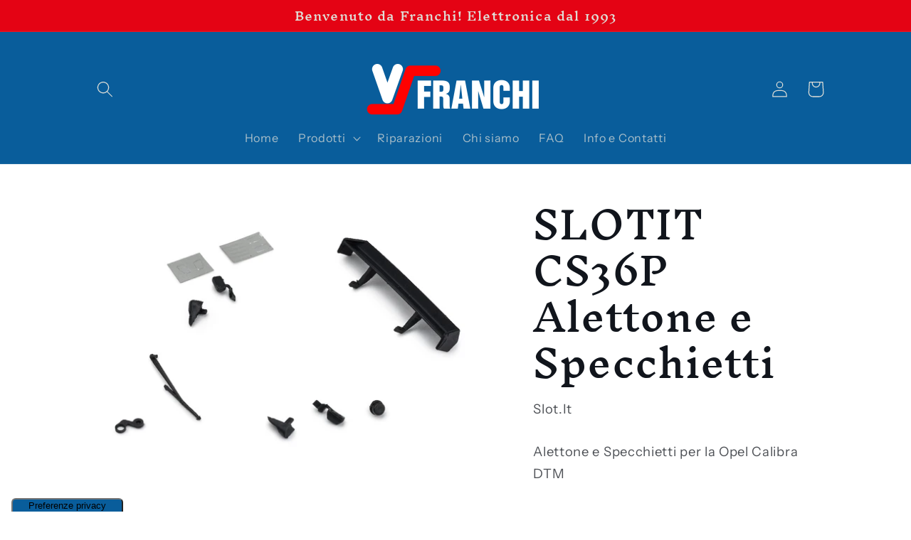

--- FILE ---
content_type: application/javascript; charset=utf-8
request_url: https://cs.iubenda.com/cookie-solution/confs/js/35000454.js
body_size: -286
content:
_iub.csRC = { showBranding: false, publicId: 'ad1e2595-6db6-11ee-8bfc-5ad8d8c564c0', floatingGroup: false };
_iub.csEnabled = true;
_iub.csPurposes = [1,4,7,5,2];
_iub.cpUpd = 1709917344;
_iub.csT = 0.025;
_iub.googleConsentModeV2 = true;
_iub.totalNumberOfProviders = 13;
